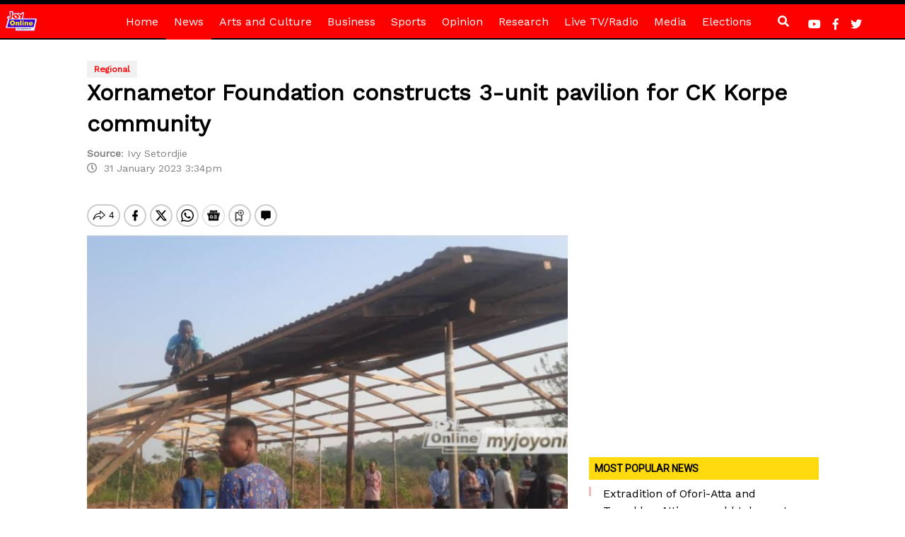

--- FILE ---
content_type: text/html; charset=utf-8
request_url: https://www.google.com/recaptcha/api2/aframe
body_size: 267
content:
<!DOCTYPE HTML><html><head><meta http-equiv="content-type" content="text/html; charset=UTF-8"></head><body><script nonce="rlCJcdwWY12PtFPR4MRbdQ">/** Anti-fraud and anti-abuse applications only. See google.com/recaptcha */ try{var clients={'sodar':'https://pagead2.googlesyndication.com/pagead/sodar?'};window.addEventListener("message",function(a){try{if(a.source===window.parent){var b=JSON.parse(a.data);var c=clients[b['id']];if(c){var d=document.createElement('img');d.src=c+b['params']+'&rc='+(localStorage.getItem("rc::a")?sessionStorage.getItem("rc::b"):"");window.document.body.appendChild(d);sessionStorage.setItem("rc::e",parseInt(sessionStorage.getItem("rc::e")||0)+1);localStorage.setItem("rc::h",'1768866969298');}}}catch(b){}});window.parent.postMessage("_grecaptcha_ready", "*");}catch(b){}</script></body></html>

--- FILE ---
content_type: application/javascript; charset=utf-8
request_url: https://fundingchoicesmessages.google.com/f/AGSKWxWewywcx_PY_PXq4U4nUm7Nufn43q3cNmyeRPfJia0oueHn8mV3oULR1HGV2SyDzwNn0MxG_B_l6QpCa5mPobffmFd_F2IJuvBcFt_u7ct7dE8Ml8eXX79bWnChlTUSprDGts-_fWABU4M8sT9OKCWaxmVv7HJYyGsE1DZFPypYDXkAcx4M2JbecmP8/_/banman.asp?/game-ads./adutil.&act=ads__468x060-
body_size: -1292
content:
window['d03967f7-a707-450d-aecf-a65fc6f5e224'] = true;